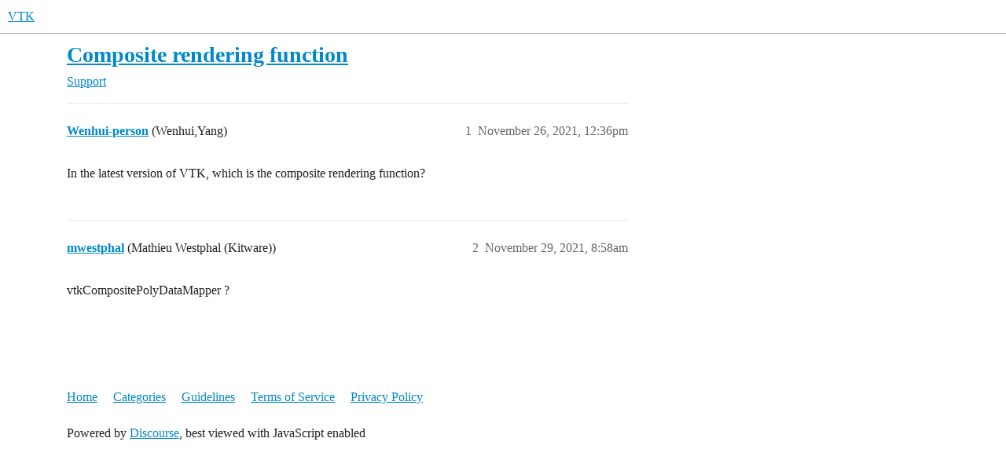

--- FILE ---
content_type: text/html; charset=utf-8
request_url: https://discourse.vtk.org/t/composite-rendering-function/7284
body_size: 2528
content:
<!DOCTYPE html>
<html lang="en">
  <head>
    <meta charset="utf-8">
    <title>Composite rendering function - Support - VTK</title>
    <meta name="description" content="In the latest version of VTK, which is the composite rendering function?">
    <meta name="generator" content="Discourse 3.6.0.beta2-latest - https://github.com/discourse/discourse version c49d5d5d6f2131fce5f8e3a51f69bcdc7932716c">
<link rel="icon" type="image/png" href="https://discourse.vtk.org/uploads/default/optimized/1X/6c8eb860cf266ca35755a0f95e95251fbe63514d_2_32x32.png">
<link rel="apple-touch-icon" type="image/png" href="https://discourse.vtk.org/uploads/default/optimized/1X/b7d45ff6520965c4fbd148f8d0b1f7720956fa24_2_180x180.png">
<meta name="theme-color" media="all" content="#ffffff">

<meta name="color-scheme" content="light">

<meta name="viewport" content="width=device-width, initial-scale=1.0, minimum-scale=1.0, viewport-fit=cover">
<link rel="canonical" href="https://discourse.vtk.org/t/composite-rendering-function/7284" />

<link rel="search" type="application/opensearchdescription+xml" href="https://discourse.vtk.org/opensearch.xml" title="VTK Search">

    
    <link href="/stylesheets/color_definitions_light_2_3_c16b643fe4eaa8042fc3c5007fed90230d327075.css?__ws=discourse.vtk.org" media="all" rel="stylesheet" class="light-scheme" data-scheme-id="2"/>

<link href="/stylesheets/common_628a4b5765c1dac0db4ebfbf5f55bcf605df3413.css?__ws=discourse.vtk.org" media="all" rel="stylesheet" data-target="common"  />

  <link href="/stylesheets/mobile_628a4b5765c1dac0db4ebfbf5f55bcf605df3413.css?__ws=discourse.vtk.org" media="(max-width: 39.99999rem)" rel="stylesheet" data-target="mobile"  />
  <link href="/stylesheets/desktop_628a4b5765c1dac0db4ebfbf5f55bcf605df3413.css?__ws=discourse.vtk.org" media="(min-width: 40rem)" rel="stylesheet" data-target="desktop"  />



    <link href="/stylesheets/checklist_628a4b5765c1dac0db4ebfbf5f55bcf605df3413.css?__ws=discourse.vtk.org" media="all" rel="stylesheet" data-target="checklist"  />
    <link href="/stylesheets/discourse-akismet_628a4b5765c1dac0db4ebfbf5f55bcf605df3413.css?__ws=discourse.vtk.org" media="all" rel="stylesheet" data-target="discourse-akismet"  />
    <link href="/stylesheets/discourse-cakeday_628a4b5765c1dac0db4ebfbf5f55bcf605df3413.css?__ws=discourse.vtk.org" media="all" rel="stylesheet" data-target="discourse-cakeday"  />
    <link href="/stylesheets/discourse-details_628a4b5765c1dac0db4ebfbf5f55bcf605df3413.css?__ws=discourse.vtk.org" media="all" rel="stylesheet" data-target="discourse-details"  />
    <link href="/stylesheets/discourse-lazy-videos_628a4b5765c1dac0db4ebfbf5f55bcf605df3413.css?__ws=discourse.vtk.org" media="all" rel="stylesheet" data-target="discourse-lazy-videos"  />
    <link href="/stylesheets/discourse-local-dates_628a4b5765c1dac0db4ebfbf5f55bcf605df3413.css?__ws=discourse.vtk.org" media="all" rel="stylesheet" data-target="discourse-local-dates"  />
    <link href="/stylesheets/discourse-math_628a4b5765c1dac0db4ebfbf5f55bcf605df3413.css?__ws=discourse.vtk.org" media="all" rel="stylesheet" data-target="discourse-math"  />
    <link href="/stylesheets/discourse-narrative-bot_628a4b5765c1dac0db4ebfbf5f55bcf605df3413.css?__ws=discourse.vtk.org" media="all" rel="stylesheet" data-target="discourse-narrative-bot"  />
    <link href="/stylesheets/discourse-presence_628a4b5765c1dac0db4ebfbf5f55bcf605df3413.css?__ws=discourse.vtk.org" media="all" rel="stylesheet" data-target="discourse-presence"  />
    <link href="/stylesheets/discourse-solved_628a4b5765c1dac0db4ebfbf5f55bcf605df3413.css?__ws=discourse.vtk.org" media="all" rel="stylesheet" data-target="discourse-solved"  />
    <link href="/stylesheets/discourse-templates_628a4b5765c1dac0db4ebfbf5f55bcf605df3413.css?__ws=discourse.vtk.org" media="all" rel="stylesheet" data-target="discourse-templates"  />
    <link href="/stylesheets/discourse-topic-voting_628a4b5765c1dac0db4ebfbf5f55bcf605df3413.css?__ws=discourse.vtk.org" media="all" rel="stylesheet" data-target="discourse-topic-voting"  />
    <link href="/stylesheets/docker_manager_628a4b5765c1dac0db4ebfbf5f55bcf605df3413.css?__ws=discourse.vtk.org" media="all" rel="stylesheet" data-target="docker_manager"  />
    <link href="/stylesheets/footnote_628a4b5765c1dac0db4ebfbf5f55bcf605df3413.css?__ws=discourse.vtk.org" media="all" rel="stylesheet" data-target="footnote"  />
    <link href="/stylesheets/poll_628a4b5765c1dac0db4ebfbf5f55bcf605df3413.css?__ws=discourse.vtk.org" media="all" rel="stylesheet" data-target="poll"  />
    <link href="/stylesheets/spoiler-alert_628a4b5765c1dac0db4ebfbf5f55bcf605df3413.css?__ws=discourse.vtk.org" media="all" rel="stylesheet" data-target="spoiler-alert"  />
    <link href="/stylesheets/discourse-solved_mobile_628a4b5765c1dac0db4ebfbf5f55bcf605df3413.css?__ws=discourse.vtk.org" media="(max-width: 39.99999rem)" rel="stylesheet" data-target="discourse-solved_mobile"  />
    <link href="/stylesheets/discourse-topic-voting_mobile_628a4b5765c1dac0db4ebfbf5f55bcf605df3413.css?__ws=discourse.vtk.org" media="(max-width: 39.99999rem)" rel="stylesheet" data-target="discourse-topic-voting_mobile"  />
    <link href="/stylesheets/discourse-topic-voting_desktop_628a4b5765c1dac0db4ebfbf5f55bcf605df3413.css?__ws=discourse.vtk.org" media="(min-width: 40rem)" rel="stylesheet" data-target="discourse-topic-voting_desktop"  />
    <link href="/stylesheets/poll_desktop_628a4b5765c1dac0db4ebfbf5f55bcf605df3413.css?__ws=discourse.vtk.org" media="(min-width: 40rem)" rel="stylesheet" data-target="poll_desktop"  />

  
    
    

    
    
        <link rel="alternate nofollow" type="application/rss+xml" title="RSS feed of &#39;Composite rendering function&#39;" href="https://discourse.vtk.org/t/composite-rendering-function/7284.rss" />
    <meta property="og:site_name" content="VTK" />
<meta property="og:type" content="website" />
<meta name="twitter:card" content="summary" />
<meta name="twitter:image" content="https://discourse.vtk.org/uploads/default/original/1X/b7d45ff6520965c4fbd148f8d0b1f7720956fa24.png" />
<meta property="og:image" content="https://discourse.vtk.org/uploads/default/original/1X/b7d45ff6520965c4fbd148f8d0b1f7720956fa24.png" />
<meta property="og:url" content="https://discourse.vtk.org/t/composite-rendering-function/7284" />
<meta name="twitter:url" content="https://discourse.vtk.org/t/composite-rendering-function/7284" />
<meta property="og:title" content="Composite rendering function" />
<meta name="twitter:title" content="Composite rendering function" />
<meta property="og:description" content="In the latest version of VTK, which is the composite rendering function?" />
<meta name="twitter:description" content="In the latest version of VTK, which is the composite rendering function?" />
<meta property="og:article:section" content="Support" />
<meta property="og:article:section:color" content="F7941D" />
<meta property="article:published_time" content="2021-11-26T12:36:43+00:00" />
<meta property="og:ignore_canonical" content="true" />


    <script type="application/ld+json">{"@context":"http://schema.org","@type":"QAPage","name":"Composite rendering function","mainEntity":{"@type":"Question","name":"Composite rendering function","text":"In the latest version of VTK, which is the composite rendering function?","upvoteCount":0,"answerCount":0,"datePublished":"2021-11-26T12:36:43.188Z","author":{"@type":"Person","name":"Wenhui-person","url":"https://discourse.vtk.org/u/Wenhui-person"}}}</script>
  </head>
  <body class="crawler ">
    
    <header>
  <a href="/">VTK</a>
</header>

    <div id="main-outlet" class="wrap" role="main">
        <div id="topic-title">
    <h1>
      <a href="/t/composite-rendering-function/7284">Composite rendering function</a>
    </h1>

      <div class="topic-category" itemscope itemtype="http://schema.org/BreadcrumbList">
          <span itemprop="itemListElement" itemscope itemtype="http://schema.org/ListItem">
            <a href="/c/support/6" class="badge-wrapper bullet" itemprop="item">
              <span class='badge-category-bg' style='background-color: #F7941D'></span>
              <span class='badge-category clear-badge'>
                <span class='category-name' itemprop='name'>Support</span>
              </span>
            </a>
            <meta itemprop="position" content="1" />
          </span>
      </div>

  </div>

  

    <div itemscope itemtype='http://schema.org/DiscussionForumPosting'>
      <meta itemprop='headline' content='Composite rendering function'>
      <link itemprop='url' href='https://discourse.vtk.org/t/composite-rendering-function/7284'>
      <meta itemprop='datePublished' content='2021-11-26T12:36:43Z'>
        <meta itemprop='articleSection' content='Support'>
      <meta itemprop='keywords' content=''>
      <div itemprop='publisher' itemscope itemtype="http://schema.org/Organization">
        <meta itemprop='name' content='Kitware, Inc.'>
          <div itemprop='logo' itemscope itemtype="http://schema.org/ImageObject">
            <meta itemprop='url' content='https://discourse.vtk.org/uploads/default/original/1X/b7d45ff6520965c4fbd148f8d0b1f7720956fa24.png'>
          </div>
      </div>


          <div id='post_1'  class='topic-body crawler-post'>
            <div class='crawler-post-meta'>
              <span class="creator" itemprop="author" itemscope itemtype="http://schema.org/Person">
                <a itemprop="url" rel='nofollow' href='https://discourse.vtk.org/u/Wenhui-person'><span itemprop='name'>Wenhui-person</span></a>
                (Wenhui,Yang)
              </span>

                <link itemprop="mainEntityOfPage" href="https://discourse.vtk.org/t/composite-rendering-function/7284">


              <span class="crawler-post-infos">
                  <time  datetime='2021-11-26T12:36:43Z' class='post-time'>
                    November 26, 2021, 12:36pm
                  </time>
                  <meta itemprop='dateModified' content='2021-11-26T12:36:43Z'>
              <span itemprop='position'>1</span>
              </span>
            </div>
            <div class='post' itemprop='text'>
              <p>In the latest version of VTK, which is the composite rendering function?</p>
            </div>

            <div itemprop="interactionStatistic" itemscope itemtype="http://schema.org/InteractionCounter">
              <meta itemprop="interactionType" content="http://schema.org/LikeAction"/>
              <meta itemprop="userInteractionCount" content="0" />
              <span class='post-likes'></span>
            </div>


            
          </div>
          <div id='post_2' itemprop='comment' itemscope itemtype='http://schema.org/Comment' class='topic-body crawler-post'>
            <div class='crawler-post-meta'>
              <span class="creator" itemprop="author" itemscope itemtype="http://schema.org/Person">
                <a itemprop="url" rel='nofollow' href='https://discourse.vtk.org/u/mwestphal'><span itemprop='name'>mwestphal</span></a>
                (Mathieu Westphal (Kitware))
              </span>



              <span class="crawler-post-infos">
                  <time itemprop='datePublished' datetime='2021-11-29T08:58:15Z' class='post-time'>
                    November 29, 2021,  8:58am
                  </time>
                  <meta itemprop='dateModified' content='2021-11-29T08:58:15Z'>
              <span itemprop='position'>2</span>
              </span>
            </div>
            <div class='post' itemprop='text'>
              <p>vtkCompositePolyDataMapper ?</p>
            </div>

            <div itemprop="interactionStatistic" itemscope itemtype="http://schema.org/InteractionCounter">
              <meta itemprop="interactionType" content="http://schema.org/LikeAction"/>
              <meta itemprop="userInteractionCount" content="0" />
              <span class='post-likes'></span>
            </div>


            
          </div>
    </div>


    




    </div>
    <footer class="container wrap">
  <nav class='crawler-nav'>
    <ul>
      <li itemscope itemtype='http://schema.org/SiteNavigationElement'>
        <span itemprop='name'>
          <a href='/' itemprop="url">Home </a>
        </span>
      </li>
      <li itemscope itemtype='http://schema.org/SiteNavigationElement'>
        <span itemprop='name'>
          <a href='/categories' itemprop="url">Categories </a>
        </span>
      </li>
      <li itemscope itemtype='http://schema.org/SiteNavigationElement'>
        <span itemprop='name'>
          <a href='/guidelines' itemprop="url">Guidelines </a>
        </span>
      </li>
        <li itemscope itemtype='http://schema.org/SiteNavigationElement'>
          <span itemprop='name'>
            <a href='/tos' itemprop="url">Terms of Service </a>
          </span>
        </li>
        <li itemscope itemtype='http://schema.org/SiteNavigationElement'>
          <span itemprop='name'>
            <a href='/privacy' itemprop="url">Privacy Policy </a>
          </span>
        </li>
    </ul>
  </nav>
  <p class='powered-by-link'>Powered by <a href="https://www.discourse.org">Discourse</a>, best viewed with JavaScript enabled</p>
</footer>

    
    
  </body>
  
</html>


--- FILE ---
content_type: text/css
request_url: https://discourse.vtk.org/stylesheets/discourse-narrative-bot_628a4b5765c1dac0db4ebfbf5f55bcf605df3413.css?__ws=discourse.vtk.org
body_size: 152
content:
article[data-user-id="-2"] div.cooked iframe{border:0}
/*# sourceMappingURL=discourse-narrative-bot_628a4b5765c1dac0db4ebfbf5f55bcf605df3413.css.map?__ws=discourse.vtk.org */


--- FILE ---
content_type: text/css
request_url: https://discourse.vtk.org/stylesheets/discourse-topic-voting_desktop_628a4b5765c1dac0db4ebfbf5f55bcf605df3413.css?__ws=discourse.vtk.org
body_size: 152
content:
.vote-count-wrapper{font-size:var(--font-up-2);height:40px}
/*# sourceMappingURL=discourse-topic-voting_desktop_628a4b5765c1dac0db4ebfbf5f55bcf605df3413.css.map?__ws=discourse.vtk.org */
